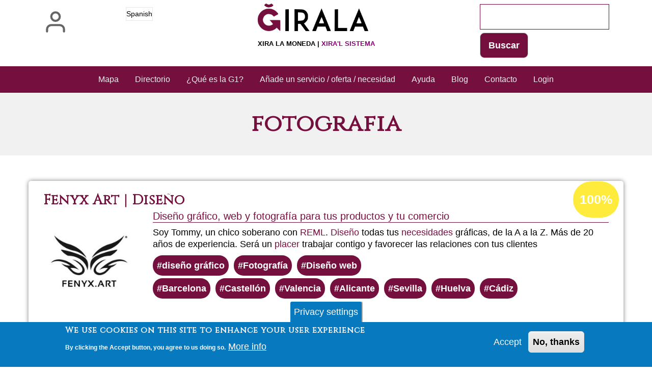

--- FILE ---
content_type: text/html; charset=UTF-8
request_url: https://girala.net/es/categoria/fotografia
body_size: 9849
content:
<!DOCTYPE html>
<html lang="es" dir="ltr">
  <head>
    <meta charset="utf-8" />
<noscript><style>form.antibot * :not(.antibot-message) { display: none !important; }</style>
</noscript><script>var _paq = _paq || [];(function(){var u=(("https:" == document.location.protocol) ? "https://matomo.komun.org/" : "http://matomo.komun.org/");_paq.push(["setSiteId", "2"]);_paq.push(["setTrackerUrl", u+"matomo.php"]);_paq.push(["setDoNotTrack", 1]);if (!window.matomo_search_results_active) {_paq.push(["trackPageView"]);}_paq.push(["setIgnoreClasses", ["no-tracking","colorbox"]]);_paq.push(["enableLinkTracking"]);var d=document,g=d.createElement("script"),s=d.getElementsByTagName("script")[0];g.type="text/javascript";g.defer=true;g.async=true;g.src="/sites/default/files/matomo/matomo.js?t6dtca";s.parentNode.insertBefore(g,s);})();</script>
<link rel="canonical" href="https://girala.net/es/categoria/fotografia" />
<link rel="manifest" href="/es/manifest.json" />
<meta name="theme-color" content="#a350a2" />
<meta name="Generator" content="Drupal 10 (https://www.drupal.org)" />
<meta name="MobileOptimized" content="width" />
<meta name="HandheldFriendly" content="true" />
<meta name="viewport" content="width=device-width, initial-scale=1.0" />
<style>div#sliding-popup, div#sliding-popup .eu-cookie-withdraw-banner, .eu-cookie-withdraw-tab {background: #0779bf} div#sliding-popup.eu-cookie-withdraw-wrapper { background: transparent; } #sliding-popup h1, #sliding-popup h2, #sliding-popup h3, #sliding-popup p, #sliding-popup label, #sliding-popup div, .eu-cookie-compliance-more-button, .eu-cookie-compliance-secondary-button, .eu-cookie-withdraw-tab { color: #ffffff;} .eu-cookie-withdraw-tab { border-color: #ffffff;}</style>
<link rel="icon" href="/sites/default/files/GIRALA%20LOGO%201%20G%20rodo.png" type="image/png" />
<link rel="alternate" hreflang="es" href="https://girala.net/es/categoria/fotografia" />
<link rel="alternate" type="application/rss+xml" title="fotografia" href="https://girala.net/es/taxonomy/term/647/feed" />
<script>window.a2a_config=window.a2a_config||{};a2a_config.callbacks=[];a2a_config.overlays=[];a2a_config.templates={};a2a_config.prioritize = [ 'twitter', 'facebook', 'instagram', 'whatsapp', ];</script>

    <title>fotografia | Ğirala.net</title>
    <link rel="stylesheet" media="all" href="/sites/default/files/css/css_pGcl1dEsrxaJ7sjLN3QehnlzshJcqqcTTNcE5qUegZ8.css?delta=0&amp;language=es&amp;theme=w3css_negocis&amp;include=[base64]" />
<link rel="stylesheet" media="all" href="/sites/default/files/css/css_S3iPnuAqL0AfgScREu84Quxw_QwR43Kqh4Y_7GfU45E.css?delta=1&amp;language=es&amp;theme=w3css_negocis&amp;include=[base64]" />
<link rel="stylesheet" media="all" href="https://fonts.googleapis.com/css2?family=Cinzel&amp;display=swap" />
<link rel="stylesheet" media="all" href="/sites/default/files/css/css_mwbKX1wusGZo0zJqs-ooca1b2FtDTIvVVeLZSgUQfSs.css?delta=3&amp;language=es&amp;theme=w3css_negocis&amp;include=[base64]" />

    
  </head>
  <body class="path-taxonomy-term-647 path-vocabulary-categoria path-view-taxonomy-term path-taxonomy">
        <a href="#main-content" class="visually-hidden focusable skip-link">
      Pasar al contenido principal
    </a>
    
      <div class="dialog-off-canvas-main-canvas" data-off-canvas-main-canvas>
        <!-- Start: Main Navigation - Vertical -->
<div id="main-navigation-v" class="main-navigation-wrapper w3-sidebar w3-bar-block w3-animate-left w3-theme w3-vivid-reddish-purple" role="navigation" aria-label="Main Navigation">
  <div id="main-navigation-inner-v" class="main-navigation-inner-v">
    <div id="close-nav" class="close-nav w3-button w3-bar-block w3-large w3-theme w3-vivid-reddish-purple">
            <svg aria-hidden="true" role="img" xmlns="http://www.w3.org/2000/svg" width="28" height="28" viewBox="0 0 24 24" fill="none" stroke="currentColor" stroke-width="2" stroke-linecap="butt" stroke-linejoin="bevel">
        <line x1="18" y1="6" x2="6" y2="18"></line>
        <line x1="6" y1="6" x2="18" y2="18"></line>
      </svg>
    </div>
    
<nav role="navigation" aria-labelledby="block-w3css-negocis-account-menu-menu" id="block-w3css-negocis-account-menu">
            
  <h2 class="visually-hidden" id="block-w3css-negocis-account-menu-menu">User account menu</h2>
  

                    <ul  class="ul-parent ul-parent-account" role="menu">
                                  <li class="li-item li-item-account" role="none">
        <a href="/es/user/login" class="w3-button li-link li-link-account" role="menuitem" data-drupal-link-system-path="user/login">Iniciar sesión</a>
                  </li>
      </ul>
    

  </nav>


  </div>
</div>
<!-- End: Main Navigation - Vertical -->
<!-- Start: Page Wrapper -->
<div class="page-wrapper w3-col w3-clear w3-animate-opacity w3-text-theme ">

    <!-- Start: Header -->
  <header id="header" class="w3-col w3-clear w3-theme-l4 none w3-white" role="banner" aria-label="Cabecera de sitio">
    <div id="header-inner" class="w3-container header-inner none">
            <div id="open-nav-inner" class="open-nav-inner w3-opacity w3-hover-opacity-off w3-left w3-button w3-left-align w3-large w3-theme w3-vivid-reddish-purple">
                <svg aria-hidden="true" role="img" xmlns="http://www.w3.org/2000/svg" width="28" height="28" viewBox="0 0 24 24" fill="none" stroke="currentColor" stroke-width="2" stroke-linecap="butt" stroke-linejoin="bevel">
          <line x1="3" y1="12" x2="21" y2="12"></line>
          <line x1="3" y1="6" x2="21" y2="6"></line>
          <line x1="3" y1="18" x2="21" y2="18"></line>
        </svg>
      </div>
                  

<section id="block-dropdownlanguage" class="w3-block w3-block-wrapper block-dropdown-language block-dropdown-languagelanguage-interface">
  
    
        <div class="dropbutton-wrapper" data-drupal-ajax-container><div class="dropbutton-widget"><ul class="dropdown-language-item dropbutton w3-ul"><li class="w3-left w3-small"><span class="language-link active-language">Spanish</span></li></ul></div></div>
  </section>

<section id="block-logo" class="w3-block w3-block-wrapper block-block-content block-block-contentc792ab47-7239-426c-9953-4d582632b028">
  
    
      
            <div class="w3-row field field--name-body field--type-text-with-summary field--label-hidden w3-bar-item field__item"><a href="/"><img src="/sites/default/files/inline-images/logo_sense_text.png" data-entity-uuid="3643305f-2af7-4e45-a1f4-4421f4d8e1a7" data-entity-type="file" width="670" height="166" loading="lazy"></a><p><a href="/">Xira la moneda | <span class="sistema">Xira'l Sistema</span></a></p></div>
      
  </section>

<section class="views-exposed-form w3-block w3-block-wrapper block-views block-views-exposed-filter-blockbuscador-search-api-page-1" data-drupal-selector="views-exposed-form-buscador-search-api-page-1" id="block-formularioexpuestobuscador-search-apipage-1-2">
  
    
      <form action="/es/buscador" method="get" id="views-exposed-form-buscador-search-api-page-1" accept-charset="UTF-8" class="w3-row">
  <div class="w3-block form--inline clearfix">
  <div class="w3-section js-form-item form-item js-form-type-textfield form-type-textfield js-form-item-search-api-fulltext form-item-search-api-fulltext form-no-label">
        <input data-drupal-selector="edit-search-api-fulltext" type="text" id="edit-search-api-fulltext" name="search_api_fulltext" value="" size="30" maxlength="128" class="form-text w3-input w3-border w3-theme-border" />

        </div>
<div data-drupal-selector="edit-actions" class="form-actions w3-row element-container-wrapper js-form-wrapper form-wrapper" id="edit-actions"><input data-drupal-selector="edit-submit-buscador-search-api" type="submit" id="edit-submit-buscador-search-api" value="Buscar" class="button js-form-submit form-submit w3-button w3-border w3-theme-border w3-margin-top w3-margin-bottom" />
</div>

</div>

</form>

  </section>


          </div>
  </header>
  <!-- End: Header -->
  
    <!-- Start: Main Navigation - Horizontal -->
  <div id="main-navigation-h" class="w3-col w3-clear main-navigation-wrapper w3-theme w3-vivid-reddish-purple" role="navigation" aria-label="Main Navigation" >
    <div id="main-navigation-inner-h" class="w3-row main-navigation-inner-h none">
      <div class="mobile-nav w3-hide-large w3-button w3-block w3-right-align w3-large w3-theme w3-vivid-reddish-purple">
                <svg aria-hidden="true" role="img" xmlns="http://www.w3.org/2000/svg" width="28" height="28" viewBox="0 0 24 24" fill="none" stroke="currentColor" stroke-width="2" stroke-linecap="butt" stroke-linejoin="bevel">
          <line x1="3" y1="12" x2="21" y2="12"></line>
          <line x1="3" y1="6" x2="21" y2="6"></line>
          <line x1="3" y1="18" x2="21" y2="18"></line>
        </svg>
      </div>
      
<nav role="navigation" aria-labelledby="block-w3css-negocis-main-menu-menu" id="block-w3css-negocis-main-menu">
            
  <h2 class="visually-hidden" id="block-w3css-negocis-main-menu-menu">Main navigation</h2>
  

                    <ul  class="ul-parent ul-parent-main" role="menu">
                                  <li class="li-item li-item-main" role="none">
        <a href="/es/mapa" class="w3-button li-link li-link-main" role="menuitem" data-drupal-link-system-path="mapa">Mapa</a>
                  </li>
                                <li class="li-item li-item-main" role="none">
        <a href="/es/node" class="w3-button li-link li-link-main" role="menuitem" data-drupal-link-system-path="node">Directorio</a>
                  </li>
                                <li class="li-item li-item-main" role="none">
        <a href="https://moneda-libre.org" class="w3-button li-link li-link-main" role="menuitem">¿Qué es la G1?</a>
                  </li>
                                <li class="li-item li-item-main" role="none">
        <a href="/es/node/1" class="w3-button li-link li-link-main" role="menuitem" data-drupal-link-system-path="node/1">Añade un servicio / oferta / necesidad</a>
                  </li>
                                <li class="li-item li-item-main" role="none">
        <a href="https://foro.moneda-libre.org/c/herramientas/girala/36" class="w3-button li-link li-link-main" role="menuitem">Ayuda</a>
                  </li>
                                <li class="li-item li-item-main" role="none">
        <a href="/es/blog" class="w3-button li-link li-link-main" role="menuitem" data-drupal-link-system-path="blog">Blog</a>
                  </li>
                                <li class="li-item li-item-main" role="none">
        <a href="/es/contact" class="w3-button li-link li-link-main" role="menuitem" data-drupal-link-system-path="contact">Contacto</a>
                  </li>
                                <li class="li-item li-item-main" role="none">
        <a href="/es/user/login" class="w3-button li-link li-link-main" role="menuitem" data-drupal-link-system-path="user/login">Login</a>
                  </li>
      </ul>
    

  </nav>


    </div>
  </div>
  <!-- End: Main Navigation - Horizontal -->
  
  
    <!-- Start: Highlighted -->
  <div id="highlighted" class="w3-col w3-clear w3-theme-l2 ">
    <div id="highlighted-inner" class="d8-fade w3-row highlighted-inner none">
      
    <div data-drupal-messages-fallback class="hidden"></div>


    </div>
  </div>
  <!-- End: Highlighted -->
  
  
    <!-- Start: Page Title -->
  <div id="page-title" class="w3-col w3-clear w3-theme-d5 none w3-light-grey">
    <div id="page-title-inner" class="d8-fade w3-row page-title-inner none">
      

<section id="block-w3css-negocis-page-title" class="w3-block w3-block-wrapper block-core block-page-title-block">
  
    
      
  <h1 class="page-title">fotografia</h1>


  </section>


    </div>
  </div>
  <!-- End: Page Title -->
  
  <!-- Start: Main -->
  <div id="main-container" class="w3-col w3-clear w3-theme-l5 w3-white w3-text-black">
    <div id="main-container-inner" class="w3-row main-container-inner none">
            <!-- Start Main Container  -->
      <div class="w3-col w3-clear w3-row-padding">
                        <!-- Start: Main Content -->
        <div class="w3-col main-box  w3css-content" role="main">
          <div class="d8-fade w3-mobile ">
            

<section id="block-w3css-negocis-content" class="w3-block w3-block-wrapper block-system block-system-main-block">
  
    
      <div class="views-element-container w3-row element-container-wrapper"><div class="w3-row view view-taxonomy-term view-id-taxonomy_term view-display-id-page_1 js-view-dom-id-c974059bee41dc5b120eeefedfa051e2d40af705de82e6f7d492abad73a313dd">
  
    
      <header class="view-header">
      <div id="taxonomy-term-647" class="taxonomy-term vocabulary-categoria">
  
    
  <div class="w3-row-padding content">
    
  </div>
</div>

    </header>
      
      <div class="view-content">
          <div class="w3-row views-view-grid vertical cols-1 clearfix">
            <div class="w3-padding views-col clearfix col-1" style="width: 100%;">
                  <div class="w3-row views-row row-1">
<article data-history-node-id="272" class="w3-row node node--type-negoci node--view-mode-teaser">

  
  <header class="w3-row node__header">
    
          <h3  class="node__title">
        <a href="/es/servicio/FenyxArt" rel="bookmark">
<span>Fenyx Art | Diseño</span>
</a>
      </h3>
        

    
  </header>

  
  <div class="w3-row node__content">
    
            <div class="w3-row field field--name-field-imatge-principal field--type-image field--label-hidden field__item">  <a href="/es/servicio/FenyxArt" hreflang="es"><img loading="lazy" src="/sites/default/files/styles/medium/public/imatges_principal/1000007588.jpg?itok=97RQCLGm" width="220" height="220" alt="Fenyx Art Logo" class="w3-image image-style-medium" />

</a>
</div>
      
            <div class="w3-row field field--name-field-activitat field--type-string field--label-hidden w3-bar-item field__item">Diseño gráfico, web y fotografía para tus productos y tu comercio</div>
      
            <div class="w3-row field field--name-body field--type-text-with-summary field--label-hidden w3-bar-item field__item">Soy Tommy, un chico soberano con <a href="/es/etiquetas/reml" class="glossify-tooltip-link">REML</a>. <a href="/es/etiquetas/diseno" class="glossify-tooltip-link">Diseño</a> todas tus <a href="/es/etiquetas/necesidades" class="glossify-tooltip-link">necesidades</a> gráficas, de la A a la Z.
Más de 20 años de experiencia. Será un <a href="/es/etiquetas/placer" class="glossify-tooltip-link">placer</a> trabajar contigo y favorecer las relaciones con tus clientes</div>
      
      <div class="w3-row field field--name-field-categoria field--type-entity-reference field--label-hidden field__items">
              <div class="w3-bar-item field__item"><a href="/ca/categoria/diseno-grafico" hreflang="ca">diseño gráfico</a></div>
              <div class="w3-bar-item field__item"><a href="/ca/categoria/fotografia" hreflang="ca">Fotografía </a></div>
              <div class="w3-bar-item field__item"><a href="/ca/categoria/diseno-web" hreflang="ca">Diseño web</a></div>
          </div>
  
      <div class="w3-row field field--name-field-zones-preferents-de-servei field--type-entity-reference field--label-hidden field__items">
              <div class="w3-bar-item field__item"><a href="/zones/barcelona" hreflang="zxx">Barcelona</a></div>
              <div class="w3-bar-item field__item"><a href="/zones/castellon" hreflang="zxx">Castellón</a></div>
              <div class="w3-bar-item field__item"><a href="/zones/valencia-0" hreflang="zxx">Valencia </a></div>
              <div class="w3-bar-item field__item"><a href="/zones/alicante" hreflang="zxx">Alicante</a></div>
              <div class="w3-bar-item field__item"><a href="/zones/sevilla" hreflang="zxx">Sevilla</a></div>
              <div class="w3-bar-item field__item"><a href="/zones/huelva" hreflang="zxx">Huelva</a></div>
              <div class="w3-bar-item field__item"><a href="/zones/cadiz" hreflang="zxx">Cádiz</a></div>
          </div>
  
  <div class="w3-row field field--name-field-percentatge-acceptacio field--type-entity-reference field--label-visually_hidden">
    <label class="field__label visually-hidden">Porcentaje de aceptación de G1</label>
              <div class="w3-bar-item field__item"><a href="/es/100" hreflang="es">100%</a></div>
          </div>
    <ul class="links inline w3-ul"><li class="w3-left w3-small"><a href="/es/servicio/FenyxArt" rel="tag" title="Fenyx Art | Diseño" hreflang="es">Lee más<span class="visually-hidden"> sobre Fenyx Art | Diseño</span></a></li></ul>
  </div>

</article>
</div>
                  <div class="w3-row views-row row-2">
<article data-history-node-id="127" class="w3-row node node--type-negoci node--view-mode-teaser">

  
  <header class="w3-row node__header">
    
          <h3  class="node__title">
        <a href="/es/servicio/photovogeli" rel="bookmark">
<span>photovogeli</span>
</a>
      </h3>
        

    
  </header>

  
  <div class="w3-row node__content">
    
            <div class="w3-row field field--name-field-imatge-principal field--type-image field--label-hidden field__item">  <a href="/es/servicio/photovogeli" hreflang="es"><img loading="lazy" src="/sites/default/files/styles/medium/public/imatges_principal/IMG_20220123_000434_461.jpg?itok=o2pYQeAC" width="220" height="115" alt="fotografía publicitaria " class="w3-image image-style-medium" />

</a>
</div>
      
            <div class="w3-row field field--name-field-adreca field--type-address field--label-hidden w3-bar-item field__item"><p class="address" translate="no"><span class="address-line1">txurkoene 7</span><br>
<span class="postal-code">20012</span> <span class="locality">donostia</span> <span class="administrative-area">Guipúzcoa</span><br>
<span class="country">España</span></p></div>
      
            <div class="w3-row field field--name-field-activitat field--type-string field--label-hidden w3-bar-item field__item">fotografía profesional </div>
      
            <div class="w3-row field field--name-body field--type-text-with-summary field--label-hidden w3-bar-item field__item">Fotógrafo con experiencia de 25 años y doy todo tipo de servicio fotográfico</div>
      
      <div class="w3-row field field--name-field-categoria field--type-entity-reference field--label-hidden field__items">
              <div class="w3-bar-item field__item"><a href="/es/categoria/fotografia" hreflang="es">fotografia</a></div>
              <div class="w3-bar-item field__item"><a href="/es/categoria/publicidad" hreflang="es">publicidad</a></div>
              <div class="w3-bar-item field__item"><a href="/ca/categoria/imagen-y-sonido" hreflang="ca">imagen y sonido</a></div>
          </div>
  
      <div class="w3-row field field--name-field-zones-preferents-de-servei field--type-entity-reference field--label-hidden field__items">
              <div class="w3-bar-item field__item"><a href="/zones/donostia" hreflang="zxx">Donostia</a></div>
              <div class="w3-bar-item field__item"><a href="/zones/guipuzcoa" hreflang="zxx">Guipúzcoa</a></div>
          </div>
  
  <div class="w3-row field field--name-field-percentatge-acceptacio field--type-entity-reference field--label-visually_hidden">
    <label class="field__label visually-hidden">Porcentaje de aceptación de G1</label>
              <div class="w3-bar-item field__item"><a href="/es/percentatge-dacceptacio-de-moneda-lliure/25" hreflang="es">25%</a></div>
          </div>
    <ul class="links inline w3-ul"><li class="w3-left w3-small"><a href="/es/servicio/photovogeli" rel="tag" title="photovogeli" hreflang="es">Lee más<span class="visually-hidden"> sobre photovogeli</span></a></li></ul>
  </div>

</article>
</div>
                  <div class="w3-row views-row row-3">
<article data-history-node-id="420" class="w3-row node node--type-negoci node--view-mode-teaser">

  
  <header class="w3-row node__header">
    
          <h3  class="node__title">
        <a href="/es/servicio/mama-rumba-clases-de-baile" rel="bookmark">
<span>MAMA RUMBA clases de BAILE</span>
</a>
      </h3>
        

    
  </header>

  
  <div class="w3-row node__content">
    
            <div class="w3-row field field--name-field-adreca field--type-address field--label-hidden w3-bar-item field__item"><p class="address" translate="no"><span class="address-line1">Calle Fernando Calderón N9</span><br>
<span class="postal-code">39005</span> <span class="locality">Santander</span> <span class="administrative-area">Cantabria</span><br>
<span class="country">España</span></p></div>
      
            <div class="w3-row field field--name-field-activitat field--type-string field--label-hidden w3-bar-item field__item">Clases de baile en Santander de Lunes a viernes por las mañanas y tardes</div>
      
            <div class="w3-row field field--name-body field--type-text-with-summary field--label-hidden w3-bar-item field__item">Hola mi gente linda estamos convencidos de que <a href="/es/etiquetas/bailar" class="glossify-tooltip-link">BAILAR</a> TE DA VIDA y nos encanta compartir nuestros conocimientos con todo el mundo que desee <a href="/es/etiquetas/aprender" class="glossify-tooltip-link">aprender</a> a bailar. Os esperamos en Santander</div>
      
      <div class="w3-row field field--name-field-categoria field--type-entity-reference field--label-hidden field__items">
              <div class="w3-bar-item field__item"><a href="/es/categoria/baile" hreflang="es">Baile</a></div>
              <div class="w3-bar-item field__item"><a href="/es/categoria/fotografia" hreflang="es">fotografia</a></div>
              <div class="w3-bar-item field__item"><a href="/es/categoria/ritmos-latinos" hreflang="es">Ritmos latinos</a></div>
          </div>
  
  <div class="w3-row field field--name-field-percentatge-acceptacio field--type-entity-reference field--label-visually_hidden">
    <label class="field__label visually-hidden">Porcentaje de aceptación de G1</label>
              <div class="w3-bar-item field__item"><a href="/es/100" hreflang="es">100%</a></div>
          </div>
    <ul class="links inline w3-ul"><li class="w3-left w3-small"><a href="/es/servicio/mama-rumba-clases-de-baile" rel="tag" title="MAMA RUMBA clases de BAILE" hreflang="es">Lee más<span class="visually-hidden"> sobre MAMA RUMBA clases de BAILE</span></a></li></ul>
  </div>

</article>
</div>
              </div>
      </div>

    </div>
  
      
              <div class="feed-icons">
      <a href="https://girala.net/es/taxonomy/term/647/feed" class="w3-panel feed-icon">
  Suscribirse a fotografia
</a>

    </div>
  </div>
</div>

  </section>


          </div>
        </div>
        <!-- End: Main Content -->
                      </div>
      <!-- Endn: Main Container  -->
    </div>
  </div>
  <!-- End: Main -->

  
    <!-- start: Footer -->
  <div id="footer-container" class="w3-col w3-clear w3-theme-d3 w3-white">
    <div id="footer-container-inner" class="w3-row-padding footer-container-inner none">

            <!-- Start: Footer First  -->
      <div class="w3-half footer-box footer-region first-footer">
        <div class="d8-fade w3-mobile  w3-theme-l4 w3-white">
          

<section id="block-donatius" class="w3-block w3-block-wrapper block-block-content block-block-content475c49c0-d64c-4dc8-82c0-ddb429e59b77">
  
      <h2 class="w3-block-title">¡Ayúdanos!</h2>
    
      
            <div class="w3-row field field--name-body field--type-text-with-summary field--label-hidden w3-bar-item field__item"><p>Haz tu donativo aquí:</p><p><span class="ordinador"><strong>AwmVGyjTRTUAHPACy4yBjP1KoHiJFNmaUBxiV279RD4</strong></span></p><div class="mobil"><a href="june://AwmVGyjTRTUAHPACy4yBjP1KoHiJFNmaUBxiV279RD4?comment=Giralanet_web">¡Dona!</a></div><p>O patrocina alguna <a class="boto" href="/funcionalitats-patrocinables">funcionalidad nueva</a></p></div>
      
  </section>

<section class="views-element-container w3-block w3-block-wrapper block-views block-views-blockcontribucions-block-1" id="block-w3css-negocis-views-block-contribucions-block-1">
  <div id="collapsiblock-wrapper-w3css_negocis_views_block__contribucions_block_1" class="collapsiblockTitle" data-collapsiblock-action="3">
      <h2 class="w3-block-title">&gt; Donantes TOP</h2>
    </div>
      <div class="w3-row element-container-wrapper"><div class="w3-row view view-contribucions view-id-contribucions view-display-id-block_1 js-view-dom-id-aaec3efb8c9f573f92af79cf1e34e855ae841767ec3628554ac7c12c8b16e824">
  
    
      
      <div class="view-content">
      <div class="w3-responsive">
  <table class="w3-table-all cols-2">
        <thead>
      <tr>
                                                  <th id="view-field-nom-1-table-column" class="views-field views-field-field-nom-1" scope="col">Nombre </th>
                                                  <th id="view-field-import-table-column" class="views-field views-field-field-import" scope="col">Donación </th>
              </tr>
    </thead>
    <tbody>
          <tr>
                                                                                        <td headers="view-field-nom-1-table-column" class="views-field views-field-field-nom-1"> Infraestructura y Soporte Informático G1          </td>
                                                                                        <td headers="view-field-import-table-column" class="views-field views-field-field-import"> 4.910          </td>
              </tr>
          <tr>
                                                                                        <td headers="view-field-nom-1-table-column" class="views-field views-field-field-nom-1"> Martial          </td>
                                                                                        <td headers="view-field-import-table-column" class="views-field views-field-field-import"> 2.250          </td>
              </tr>
          <tr>
                                                                                        <td headers="view-field-nom-1-table-column" class="views-field views-field-field-nom-1"> Quim Simó          </td>
                                                                                        <td headers="view-field-import-table-column" class="views-field views-field-field-import"> 1.970          </td>
              </tr>
          <tr>
                                                                                        <td headers="view-field-nom-1-table-column" class="views-field views-field-field-nom-1"> JuanraKalinga          </td>
                                                                                        <td headers="view-field-import-table-column" class="views-field views-field-field-import"> 1.564          </td>
              </tr>
          <tr>
                                                                                        <td headers="view-field-nom-1-table-column" class="views-field views-field-field-nom-1"> Bianca          </td>
                                                                                        <td headers="view-field-import-table-column" class="views-field views-field-field-import"> 1.360          </td>
              </tr>
          <tr>
                                                                                        <td headers="view-field-nom-1-table-column" class="views-field views-field-field-nom-1"> Fons Teresa Parull          </td>
                                                                                        <td headers="view-field-import-table-column" class="views-field views-field-field-import"> 1.200          </td>
              </tr>
          <tr>
                                                                                        <td headers="view-field-nom-1-table-column" class="views-field views-field-field-nom-1"> Catalina Riera Pocoví          </td>
                                                                                        <td headers="view-field-import-table-column" class="views-field views-field-field-import"> 1.063          </td>
              </tr>
          <tr>
                                                                                        <td headers="view-field-nom-1-table-column" class="views-field views-field-field-nom-1"> Rody52          </td>
                                                                                        <td headers="view-field-import-table-column" class="views-field views-field-field-import"> 1.000          </td>
              </tr>
          <tr>
                                                                                        <td headers="view-field-nom-1-table-column" class="views-field views-field-field-nom-1"> Manu Zetacé          </td>
                                                                                        <td headers="view-field-import-table-column" class="views-field views-field-field-import"> 720          </td>
              </tr>
          <tr>
                                                                                        <td headers="view-field-nom-1-table-column" class="views-field views-field-field-nom-1"> Encuentro ibérico Tiana          </td>
                                                                                        <td headers="view-field-import-table-column" class="views-field views-field-field-import"> 660          </td>
              </tr>
          <tr>
                                                                                        <td headers="view-field-nom-1-table-column" class="views-field views-field-field-nom-1"> BeAtRix          </td>
                                                                                        <td headers="view-field-import-table-column" class="views-field views-field-field-import"> 550          </td>
              </tr>
          <tr>
                                                                                        <td headers="view-field-nom-1-table-column" class="views-field views-field-field-nom-1"> Jan Dědík          </td>
                                                                                        <td headers="view-field-import-table-column" class="views-field views-field-field-import"> 540          </td>
              </tr>
          <tr>
                                                                                        <td headers="view-field-nom-1-table-column" class="views-field views-field-field-nom-1"> carmela_simple          </td>
                                                                                        <td headers="view-field-import-table-column" class="views-field views-field-field-import"> 500          </td>
              </tr>
          <tr>
                                                                                        <td headers="view-field-nom-1-table-column" class="views-field views-field-field-nom-1"> Angelines          </td>
                                                                                        <td headers="view-field-import-table-column" class="views-field views-field-field-import"> 380          </td>
              </tr>
          <tr>
                                                                                        <td headers="view-field-nom-1-table-column" class="views-field views-field-field-nom-1"> Justis          </td>
                                                                                        <td headers="view-field-import-table-column" class="views-field views-field-field-import"> 370          </td>
              </tr>
          <tr>
                                                                                        <td headers="view-field-nom-1-table-column" class="views-field views-field-field-nom-1"> Sheveck          </td>
                                                                                        <td headers="view-field-import-table-column" class="views-field views-field-field-import"> 350          </td>
              </tr>
          <tr>
                                                                                        <td headers="view-field-nom-1-table-column" class="views-field views-field-field-nom-1"> Chris          </td>
                                                                                        <td headers="view-field-import-table-column" class="views-field views-field-field-import"> 340          </td>
              </tr>
          <tr>
                                                                                        <td headers="view-field-nom-1-table-column" class="views-field views-field-field-nom-1"> G1 Catalunya          </td>
                                                                                        <td headers="view-field-import-table-column" class="views-field views-field-field-import"> 300          </td>
              </tr>
          <tr>
                                                                                        <td headers="view-field-nom-1-table-column" class="views-field views-field-field-nom-1"> SIMON Eric          </td>
                                                                                        <td headers="view-field-import-table-column" class="views-field views-field-field-import"> 300          </td>
              </tr>
          <tr>
                                                                                        <td headers="view-field-nom-1-table-column" class="views-field views-field-field-nom-1"> Eduardo451          </td>
                                                                                        <td headers="view-field-import-table-column" class="views-field views-field-field-import"> 300          </td>
              </tr>
      </tbody>
  </table>
</div>

    </div>
  
          <div class="more-link w3-row element-container-wrapper"><a href="/es/contribucions">Listado completo de donantes</a></div>

      </div>
</div>

  </section>


        </div>
      </div>
      <!-- End: Footer First -->
                        <!-- Start: Footer Third -->
      <div class="w3-half footer-box footer-region third-footer">
        <div class="d8-fade w3-mobile  w3-theme-l4 w3-white">
          

<section id="block-xxss" class="w3-block w3-block-wrapper block-block-content block-block-contentd6cebd85-2217-48e8-b1d4-9506dd2a68cf">
  
      <h2 class="w3-block-title">Social media</h2>
    
      
            <div class="w3-row field field--name-body field--type-text-with-summary field--label-hidden w3-bar-item field__item"><a href="/rss.xml"><img src="/sites/default/files/inline-images/feeds-100.png" data-entity-uuid="1bcdc1fe-b725-4769-8f9a-748cb878ab4d" data-entity-type="file" alt="Feeds / RSS" width="100" height="100" class="align-center" loading="lazy"></a><a href="https://mastodon.social/@girala"><img src="/sites/default/files/inline-images/mastodon.png" data-entity-uuid="8adacd01-1000-4819-bd22-a65e9585ee73" data-entity-type="file" alt="Mastodon" width="100" height="100" class="align-center" loading="lazy"></a><a href="https://hub.netzgemeinde.eu/channel/giralanet"><img src="/sites/default/files/inline-images/hubzilla_logo_white_bkgd1.png" data-entity-uuid="861bfb7f-1b96-4ed0-8df4-66512d011a61" data-entity-type="file" alt="Hubzilla" width="157" height="157" class="align-center" loading="lazy"></a><a href="https://t.me/giralanet"><img src="/sites/default/files/imatges/telegram.svg" alt="Telegram" height="116" width="116" class="align-center" loading="lazy"></a></div>
      
  </section>

<section id="block-credits" class="w3-block w3-block-wrapper block-block-content block-block-content8fab4f17-cd9c-48cf-b045-1cf44cd82397">
  
      <h2 class="w3-block-title">Créditos</h2>
    
      
            <div class="w3-row field field--name-body field--type-text-with-summary field--label-hidden w3-bar-item field__item"><p><a href="https://foro.moneda-libre.org/u/sheveck/summary">Sheveck</a> &amp; <a href="https://calbasi.net">calbasi.net</a> + <a href="https://drupal.org">Drupal</a></p></div>
      
  </section>


        </div>
      </div>
      <!-- End: Footer Third -->
          </div>
  </div>
  <!-- End: Footer -->
  
      <!-- Start: Footer Menu -->
  <div id="footer-menu" class="w3-col w3-clear w3-theme-d4 w3-vivid-reddish-purple">
    <div id="footer-menu-inner" class="w3-row footer-menu-inner none">
            <!-- Start: Bottom Menu -->
            <div class="d8-fade w3-container w3-center w3-mobile">
        
<nav role="navigation" aria-labelledby="block-w3css-negocis-peu-menu" id="block-w3css-negocis-peu">
            
  <h2 class="visually-hidden" id="block-w3css-negocis-peu-menu">Peu</h2>
  

                    <ul  class="ul-parent ul-parent-footer" role="menu">
                                  <li class="li-item li-item-footer" role="none">
        <a href="/es/contact" class="w3-button li-link li-link-footer" role="menuitem" data-drupal-link-system-path="contact">Contacto</a>
                  </li>
                                <li class="li-item li-item-footer" role="none">
        <a href="https://foro.moneda-libre.org/c/herramientas/girala/36" class="w3-button li-link li-link-footer" role="menuitem">Foro</a>
                  </li>
                                <li class="li-item li-item-footer" role="none">
        <a href="/es/node/4" class="w3-button li-link li-link-footer" role="menuitem" data-drupal-link-system-path="node/4">Desarrollo</a>
                  </li>
                                <li class="li-item li-item-footer" role="none">
        <a href="/ca/finances" class="w3-button li-link li-link-footer" role="menuitem">Financiación</a>
                  </li>
      </ul>
    

  </nav>


      </div>
      <!-- End: Bottom Menu -->
          </div>
  </div>
  <!-- End: Footer Menu -->
  
  </div>
<!-- End: Page Wrapper -->

  </div>

    
    <script type="application/json" data-drupal-selector="drupal-settings-json">{"path":{"baseUrl":"\/","pathPrefix":"es\/","currentPath":"taxonomy\/term\/647","currentPathIsAdmin":false,"isFront":false,"currentLanguage":"es"},"pluralDelimiter":"\u0003","suppressDeprecationErrors":true,"ajaxPageState":{"libraries":"[base64]","theme":"w3css_negocis","theme_token":null},"ajaxTrustedUrl":{"\/es\/buscador":true},"matomo":{"disableCookies":false,"trackMailto":true,"trackColorbox":true},"data":{"extlink":{"extTarget":true,"extTargetAppendNewWindowLabel":"(abre en una nueva ventana)","extTargetNoOverride":true,"extNofollow":false,"extTitleNoOverride":false,"extNoreferrer":false,"extFollowNoOverride":false,"extClass":"0","extLabel":"(link is external)","extImgClass":false,"extSubdomains":true,"extExclude":"","extInclude":"","extCssExclude":"","extCssInclude":"","extCssExplicit":"","extAlert":false,"extAlertText":"This link will take you to an external web site. We are not responsible for their content.","extHideIcons":false,"mailtoClass":"mailto","telClass":"","mailtoLabel":"(link sends email)","telLabel":"(link is a phone number)","extUseFontAwesome":false,"extIconPlacement":"append","extPreventOrphan":false,"extFaLinkClasses":"fa fa-external-link","extFaMailtoClasses":"fa fa-envelope-o","extAdditionalLinkClasses":"","extAdditionalMailtoClasses":"","extAdditionalTelClasses":"","extFaTelClasses":"fa fa-phone","whitelistedDomains":["addtoany.com","www.addtoany.com"],"extExcludeNoreferrer":""}},"eu_cookie_compliance":{"cookie_policy_version":"18\/04\/2022 ","popup_enabled":true,"popup_agreed_enabled":false,"popup_hide_agreed":false,"popup_clicking_confirmation":false,"popup_scrolling_confirmation":false,"popup_html_info":"\u003Cbutton type=\u0022button\u0022 class=\u0022eu-cookie-withdraw-tab\u0022\u003EPrivacy settings\u003C\/button\u003E\n\u003Cdiv aria-labelledby=\u0022popup-text\u0022  class=\u0022eu-cookie-compliance-banner eu-cookie-compliance-banner-info eu-cookie-compliance-banner--opt-in\u0022\u003E\n  \u003Cdiv class=\u0022popup-content info eu-cookie-compliance-content\u0022\u003E\n        \u003Cdiv id=\u0022popup-text\u0022 class=\u0022eu-cookie-compliance-message\u0022 role=\u0022document\u0022\u003E\n      \u003Ch2\u003EWe use cookies on this site to enhance your user experience\u003C\/h2\u003E\u003Cp\u003EBy clicking the Accept button, you agree to us doing so.\u003C\/p\u003E\n              \u003Cbutton type=\u0022button\u0022 class=\u0022find-more-button eu-cookie-compliance-more-button\u0022\u003EMore info\u003C\/button\u003E\n          \u003C\/div\u003E\n\n    \n    \u003Cdiv id=\u0022popup-buttons\u0022 class=\u0022eu-cookie-compliance-buttons\u0022\u003E\n            \u003Cbutton type=\u0022button\u0022 class=\u0022agree-button eu-cookie-compliance-secondary-button button button--small\u0022\u003EAccept\u003C\/button\u003E\n              \u003Cbutton type=\u0022button\u0022 class=\u0022decline-button eu-cookie-compliance-default-button button button--small button--primary\u0022\u003ENo, thanks\u003C\/button\u003E\n          \u003C\/div\u003E\n  \u003C\/div\u003E\n\u003C\/div\u003E","use_mobile_message":false,"mobile_popup_html_info":"\u003Cbutton type=\u0022button\u0022 class=\u0022eu-cookie-withdraw-tab\u0022\u003EPrivacy settings\u003C\/button\u003E\n\u003Cdiv aria-labelledby=\u0022popup-text\u0022  class=\u0022eu-cookie-compliance-banner eu-cookie-compliance-banner-info eu-cookie-compliance-banner--opt-in\u0022\u003E\n  \u003Cdiv class=\u0022popup-content info eu-cookie-compliance-content\u0022\u003E\n        \u003Cdiv id=\u0022popup-text\u0022 class=\u0022eu-cookie-compliance-message\u0022 role=\u0022document\u0022\u003E\n      \n              \u003Cbutton type=\u0022button\u0022 class=\u0022find-more-button eu-cookie-compliance-more-button\u0022\u003EMore info\u003C\/button\u003E\n          \u003C\/div\u003E\n\n    \n    \u003Cdiv id=\u0022popup-buttons\u0022 class=\u0022eu-cookie-compliance-buttons\u0022\u003E\n            \u003Cbutton type=\u0022button\u0022 class=\u0022agree-button eu-cookie-compliance-secondary-button button button--small\u0022\u003EAccept\u003C\/button\u003E\n              \u003Cbutton type=\u0022button\u0022 class=\u0022decline-button eu-cookie-compliance-default-button button button--small button--primary\u0022\u003ENo, thanks\u003C\/button\u003E\n          \u003C\/div\u003E\n  \u003C\/div\u003E\n\u003C\/div\u003E","mobile_breakpoint":768,"popup_html_agreed":false,"popup_use_bare_css":false,"popup_height":"auto","popup_width":"100%","popup_delay":1000,"popup_link":"https:\/\/girala.net\/ca\/gdpr-compliance\/policy","popup_link_new_window":true,"popup_position":false,"fixed_top_position":true,"popup_language":"es","store_consent":false,"better_support_for_screen_readers":false,"cookie_name":"","reload_page":false,"domain":"","domain_all_sites":false,"popup_eu_only":false,"popup_eu_only_js":false,"cookie_lifetime":100,"cookie_session":0,"set_cookie_session_zero_on_disagree":0,"disagree_do_not_show_popup":false,"method":"opt_in","automatic_cookies_removal":true,"allowed_cookies":"","withdraw_markup":"\u003Cbutton type=\u0022button\u0022 class=\u0022eu-cookie-withdraw-tab\u0022\u003EPrivacy settings\u003C\/button\u003E\n\u003Cdiv aria-labelledby=\u0022popup-text\u0022 class=\u0022eu-cookie-withdraw-banner\u0022\u003E\n  \u003Cdiv class=\u0022popup-content info eu-cookie-compliance-content\u0022\u003E\n    \u003Cdiv id=\u0022popup-text\u0022 class=\u0022eu-cookie-compliance-message\u0022 role=\u0022document\u0022\u003E\n      \u003Ch2\u003EWe use cookies on this site to enhance your user experience\u003C\/h2\u003E\u003Cp\u003EYou have given your consent for us to set cookies.\u003C\/p\u003E\n    \u003C\/div\u003E\n    \u003Cdiv id=\u0022popup-buttons\u0022 class=\u0022eu-cookie-compliance-buttons\u0022\u003E\n      \u003Cbutton type=\u0022button\u0022 class=\u0022eu-cookie-withdraw-button  button button--small button--primary\u0022\u003EWithdraw consent\u003C\/button\u003E\n    \u003C\/div\u003E\n  \u003C\/div\u003E\n\u003C\/div\u003E","withdraw_enabled":false,"reload_options":0,"reload_routes_list":"","withdraw_button_on_info_popup":false,"cookie_categories":[],"cookie_categories_details":[],"enable_save_preferences_button":true,"cookie_value_disagreed":"0","cookie_value_agreed_show_thank_you":"1","cookie_value_agreed":"2","containing_element":"body","settings_tab_enabled":true,"olivero_primary_button_classes":" button button--small button--primary","olivero_secondary_button_classes":" button button--small","close_button_action":"close_banner","open_by_default":true,"modules_allow_popup":true,"hide_the_banner":false,"geoip_match":true,"unverified_scripts":["\/"]},"collapsiblock":{"active_pages":false,"slide_speed":200,"cookie_lifetime":30,"switcher_enabled":null,"switcher_class":null},"user":{"uid":0,"permissionsHash":"9e37f3e65e9f8a6da085cf367b74ed9641d00b2e7134d8e70ac6e52c9e8403e9"}}</script>
<script src="/sites/default/files/js/js_HwIdK-pLe9tymLGbf6A0tlLn7slWWwh1hf3_hWQomnU.js?scope=footer&amp;delta=0&amp;language=es&amp;theme=w3css_negocis&amp;include=[base64]"></script>
<script src="https://static.addtoany.com/menu/page.js" defer></script>
<script src="/sites/default/files/js/js_VYGupXVZuDOnkRPeJxlvQseQHCjAcD_8qQRgARllmYk.js?scope=footer&amp;delta=2&amp;language=es&amp;theme=w3css_negocis&amp;include=[base64]"></script>
<script src="https://cdn.jsdelivr.net/npm/js-cookie@3.0.5/dist/js.cookie.min.js"></script>
<script src="/modules/contrib/collapsiblock/theme/dist/collapsiblock.js?t6dtca" type="module"></script>
<script src="/sites/default/files/js/js_tj1LCidnD2Txu2Rm3A4nC3UW6UPKIz7roPnBOLHMv5o.js?scope=footer&amp;delta=5&amp;language=es&amp;theme=w3css_negocis&amp;include=[base64]"></script>

  </body>
</html>


--- FILE ---
content_type: image/svg+xml
request_url: https://girala.net/sites/default/files/imatges/telegram.svg
body_size: 3765
content:
<?xml version="1.0" encoding="UTF-8" standalone="no"?>
<!-- Generator: Adobe Illustrator 18.0.0, SVG Export Plug-In . SVG Version: 6.00 Build 0)  -->

<svg
   xmlns:dc="http://purl.org/dc/elements/1.1/"
   xmlns:cc="http://creativecommons.org/ns#"
   xmlns:rdf="http://www.w3.org/1999/02/22-rdf-syntax-ns#"
   xmlns:svg="http://www.w3.org/2000/svg"
   xmlns="http://www.w3.org/2000/svg"
   xmlns:sodipodi="http://sodipodi.sourceforge.net/DTD/sodipodi-0.dtd"
   xmlns:inkscape="http://www.inkscape.org/namespaces/inkscape"
   version="1.1"
   id="Capa_1"
   x="0px"
   y="0px"
   viewBox="0 0 189.473 189.473"
   style="enable-background:new 0 0 189.473 189.473;"
   xml:space="preserve"
   width="512px"
   height="512px"
   inkscape:version="0.91 r13725"
   sodipodi:docname="Telegram.svg"><metadata
     id="metadata41"><rdf:RDF><cc:Work
         rdf:about=""><dc:format>image/svg+xml</dc:format><dc:type
           rdf:resource="http://purl.org/dc/dcmitype/StillImage" /><dc:title></dc:title></cc:Work></rdf:RDF></metadata><defs
     id="defs39"><linearGradient
       gradientTransform="matrix(0.3700645,0,0,-0.3700645,75.671168,137.12316)"
       y2="78.244698"
       x2="153.99139"
       y1="118.2447"
       x1="128.99139"
       gradientUnits="userSpaceOnUse"
       id="path2991_1_"><stop
         id="stop18"
         style="stop-color:#EFF7FC"
         offset="0" /><stop
         id="stop20"
         style="stop-color:#FFFFFF"
         offset="1" /></linearGradient></defs><sodipodi:namedview
     pagecolor="#ffffff"
     bordercolor="#666666"
     borderopacity="1"
     objecttolerance="10"
     gridtolerance="10"
     guidetolerance="10"
     inkscape:pageopacity="0"
     inkscape:pageshadow="2"
     inkscape:window-width="1440"
     inkscape:window-height="848"
     id="namedview37"
     showgrid="false"
     inkscape:zoom="0.6040802"
     inkscape:cx="256"
     inkscape:cy="256"
     inkscape:window-x="-8"
     inkscape:window-y="-8"
     inkscape:window-maximized="1"
     inkscape:current-layer="Capa_1" /><rect
     style="opacity:0.96040003;fill:#0d86d7;fill-opacity:1;stroke:none;stroke-width:2.79768753;stroke-miterlimit:4;stroke-dasharray:none;stroke-dashoffset:0;stroke-opacity:1"
     id="rect4169"
     width="194.80942"
     height="188.377"
     x="-0.61261374"
     y="0.48338053"
     rx="20"
     ry="20" /><g
     id="g7" /><g
     id="g9" /><g
     id="g11" /><g
     id="g13" /><g
     id="g15" /><g
     id="g17" /><g
     id="g19" /><g
     id="g21" /><g
     id="g23" /><g
     id="g25" /><g
     id="g27" /><g
     id="g29" /><g
     id="g31" /><g
     id="g33" /><g
     id="g35" /><g
     id="g4191"
     transform="matrix(3.4257756,0,0,3.4257756,-307.19961,-229.12812)"><path
       id="path2993"
       inkscape:connector-curvature="0"
       sodipodi:nodetypes="ccccccc"
       class="st1"
       d="m 111.93749,112.32883 c -1.44325,0 -1.18421,-0.55509 -1.7023,-1.92433 l -4.21873,-13.914425 26.20056,-16.356851 3.07154,0.814142 -2.55345,6.957212 -20.79762,24.424252 z"
       style="fill:#c8daea" /><path
       id="path2989"
       inkscape:connector-curvature="0"
       sodipodi:nodetypes="csccccc"
       class="st2"
       d="m 111.93749,112.32883 c 1.11019,0 1.59128,-0.51809 2.22039,-1.11019 0.96216,-0.92516 13.32232,-12.952256 13.32232,-12.952256 l -7.58633,-1.850322 -7.03122,4.440778 -0.92516,11.10193 0,0.37006 z"
       style="fill:#a9c9dd" /><path
       id="path2991"
       inkscape:connector-curvature="0"
       sodipodi:nodetypes="ccccccccccc"
       class="st3"
       d="m 112.67762,101.00486 17.91112,13.2113 c 2.03535,1.1102 3.51561,0.5551 4.0337,-1.88733 l 7.29027,-34.34198 c 0.74013,-2.997523 -1.1472,-4.329755 -3.10854,-3.4416 L 96.024714,91.050127 c -2.923509,1.184206 -2.886503,2.81249 -0.51809,3.515612 l 10.990916,3.4416 25.42343,-16.023792 c 1.18421,-0.740129 2.2944,-0.333058 1.40625,0.481083 l -20.6496,18.54023 z"
       style="fill:url(#path2991_1_)" /></g></svg>